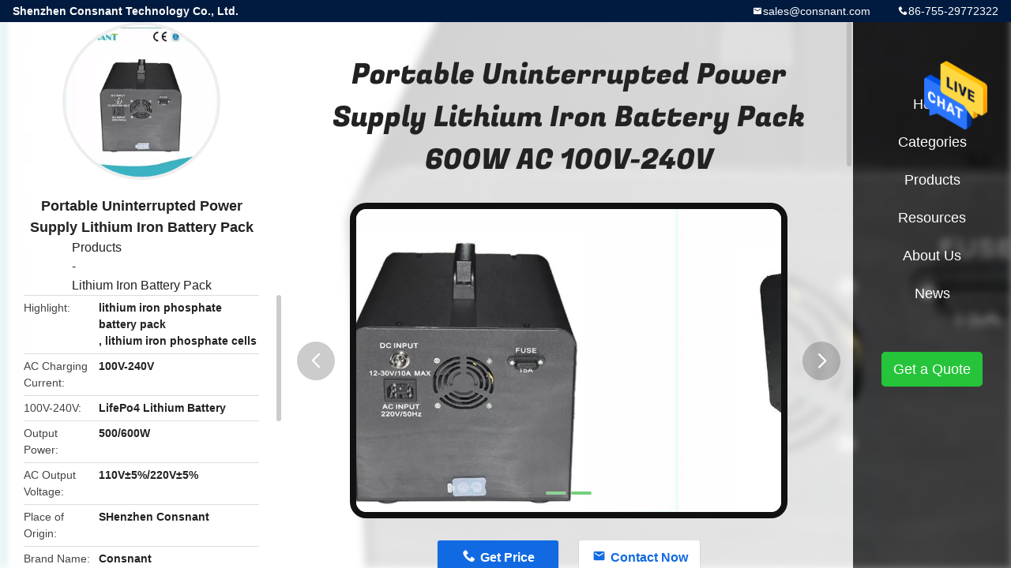

--- FILE ---
content_type: text/html
request_url: https://www.upsuninterruptedpowersupply.com/sale-11963723-portable-uninterrupted-power-supply-lithium-iron-battery-pack-600w-ac-100v-240v.html
body_size: 10049
content:

<!DOCTYPE html>
<html  lang=en>
<head>
	<meta charset="utf-8">
	<meta http-equiv="X-UA-Compatible" content="IE=edge">
	<meta name="viewport" content="width=device-width, initial-scale=1">
    <title>Portable Uninterrupted Power Supply Lithium Iron Battery Pack 600W AC 100V-240V</title>
    <meta name="keywords" content="lithium iron phosphate battery pack, lithium iron phosphate cells, Lithium Iron Battery Pack" />
    <meta name="description" content="High quality Portable Uninterrupted Power Supply Lithium Iron Battery Pack 600W AC 100V-240V from China, China's leading lithium iron phosphate battery pack product, with strict quality control lithium iron phosphate cells factories, producing high quality lithium iron phosphate cells products." />
				<link rel='preload'
					  href=/photo/upsuninterruptedpowersupply/sitetpl/style/common.css?ver=1632280223 as='style'><link type='text/css' rel='stylesheet'
					  href=/photo/upsuninterruptedpowersupply/sitetpl/style/common.css?ver=1632280223 media='all'><meta property="og:title" content="Portable Uninterrupted Power Supply Lithium Iron Battery Pack 600W AC 100V-240V" />
<meta property="og:description" content="High quality Portable Uninterrupted Power Supply Lithium Iron Battery Pack 600W AC 100V-240V from China, China's leading lithium iron phosphate battery pack product, with strict quality control lithium iron phosphate cells factories, producing high quality lithium iron phosphate cells products." />
<meta property="og:type" content="product" />
<meta property="og:availability" content="instock" />
<meta property="og:site_name" content="Shenzhen Consnant Technology Co., Ltd." />
<meta property="og:url" content="https://www.upsuninterruptedpowersupply.com/quality-11963723-portable-uninterrupted-power-supply-lithium-iron-battery-pack-600w-ac-100v-240v" />
<meta property="og:image" content="https://www.upsuninterruptedpowersupply.com/photo/ps23990929-portable_uninterrupted_power_supply_lithium_iron_battery_pack_600w_ac_100v_240v.jpg" />
<link rel="canonical" href="https://www.upsuninterruptedpowersupply.com/quality-11963723-portable-uninterrupted-power-supply-lithium-iron-battery-pack-600w-ac-100v-240v" />
<link rel="alternate" href="https://m.upsuninterruptedpowersupply.com/quality-11963723-portable-uninterrupted-power-supply-lithium-iron-battery-pack-600w-ac-100v-240v" media="only screen and (max-width: 640px)" />
<style type="text/css">
/*<![CDATA[*/
.consent__cookie {position: fixed;top: 0;left: 0;width: 100%;height: 0%;z-index: 100000;}.consent__cookie_bg {position: fixed;top: 0;left: 0;width: 100%;height: 100%;background: #000;opacity: .6;display: none }.consent__cookie_rel {position: fixed;bottom:0;left: 0;width: 100%;background: #fff;display: -webkit-box;display: -ms-flexbox;display: flex;flex-wrap: wrap;padding: 24px 80px;-webkit-box-sizing: border-box;box-sizing: border-box;-webkit-box-pack: justify;-ms-flex-pack: justify;justify-content: space-between;-webkit-transition: all ease-in-out .3s;transition: all ease-in-out .3s }.consent__close {position: absolute;top: 20px;right: 20px;cursor: pointer }.consent__close svg {fill: #777 }.consent__close:hover svg {fill: #000 }.consent__cookie_box {flex: 1;word-break: break-word;}.consent__warm {color: #777;font-size: 16px;margin-bottom: 12px;line-height: 19px }.consent__title {color: #333;font-size: 20px;font-weight: 600;margin-bottom: 12px;line-height: 23px }.consent__itxt {color: #333;font-size: 14px;margin-bottom: 12px;display: -webkit-box;display: -ms-flexbox;display: flex;-webkit-box-align: center;-ms-flex-align: center;align-items: center }.consent__itxt i {display: -webkit-inline-box;display: -ms-inline-flexbox;display: inline-flex;width: 28px;height: 28px;border-radius: 50%;background: #e0f9e9;margin-right: 8px;-webkit-box-align: center;-ms-flex-align: center;align-items: center;-webkit-box-pack: center;-ms-flex-pack: center;justify-content: center }.consent__itxt svg {fill: #3ca860 }.consent__txt {color: #a6a6a6;font-size: 14px;margin-bottom: 8px;line-height: 17px }.consent__btns {display: -webkit-box;display: -ms-flexbox;display: flex;-webkit-box-orient: vertical;-webkit-box-direction: normal;-ms-flex-direction: column;flex-direction: column;-webkit-box-pack: center;-ms-flex-pack: center;justify-content: center;flex-shrink: 0;}.consent__btn {width: 280px;height: 40px;line-height: 40px;text-align: center;background: #3ca860;color: #fff;border-radius: 4px;margin: 8px 0;-webkit-box-sizing: border-box;box-sizing: border-box;cursor: pointer }.consent__btn:hover {background: #00823b }.consent__btn.empty {color: #3ca860;border: 1px solid #3ca860;background: #fff }.consent__btn.empty:hover {background: #3ca860;color: #fff }.open .consent__cookie_bg {display: block }.open .consent__cookie_rel {bottom: 0 }@media (max-width: 760px) {.consent__btns {width: 100%;align-items: center;}.consent__cookie_rel {padding: 20px 24px }}.consent__cookie.open {display: block;}.consent__cookie {display: none;}
/*]]>*/
</style>
<script type="text/javascript">
/*<![CDATA[*/
window.isvideotpl = 0;window.detailurl = '';
var isShowGuide=0;showGuideColor=0;var company_type = 15;var webim_domain = '';

var colorUrl = '';
var aisearch = 0;
var selfUrl = '';
window.playerReportUrl='/vod/view_count/report';
var query_string = ["Products","Detail"];
var g_tp = '';
var customtplcolor = 99706;
window.predomainsub = "";
/*]]>*/
</script>
</head>
<body>
<img src="/logo.gif" style="display:none" alt="logo"/>
    <div id="floatAd" style="z-index: 110000;position:absolute;right:30px;bottom:60px;height:79px;display: block;">
                                <a href="/webim/webim_tab.html" rel="nofollow" data-uid="34891" onclick= 'setwebimCookie(34891,11963723,15);' target="_blank">
            <img style="width: 80px;cursor: pointer;" alt='Send Message' src="/images/floatimage_chat.gif"/>
        </a>
                                </div>
<a style="display: none!important;" title="Shenzhen Consnant Technology Co., Ltd." class="float-inquiry" href="/contactnow.html" onclick='setinquiryCookie("{\"showproduct\":1,\"pid\":\"11963723\",\"name\":\"Portable Uninterrupted Power Supply Lithium Iron Battery Pack 600W AC 100V-240V\",\"source_url\":\"\\/sale-11963723-portable-uninterrupted-power-supply-lithium-iron-battery-pack-600w-ac-100v-240v.html\",\"picurl\":\"\\/photo\\/pd23990929-portable_uninterrupted_power_supply_lithium_iron_battery_pack_600w_ac_100v_240v.jpg\",\"propertyDetail\":[[\"AC Charging current\",\"100V-240V\"],[\"100V-240V\",\"LifePo4 Lithium battery\"],[\"Output Power\",\"500\\/600W\"],[\"AC output Voltage\",\"110V\\u00b15%\\/220V\\u00b15%\"]],\"company_name\":null,\"picurl_c\":\"\\/photo\\/pc23990929-portable_uninterrupted_power_supply_lithium_iron_battery_pack_600w_ac_100v_240v.jpg\",\"price\":\"Negotiable\",\"username\":\"sales\",\"viewTime\":\"Last Login : 2 hours 40 minutes ago\",\"subject\":\"What is the FOB price on your Portable Uninterrupted Power Supply Lithium Iron Battery Pack 600W AC 100V-240V\",\"countrycode\":\"DE\"}");'></a>
<style type="text/css">.vr-asidebox {position: fixed; bottom: 290px; left: 16px; width: 160px; height: 90px; background: #eee; overflow: hidden; border: 4px solid rgba(4, 120, 237, 0.24); box-shadow: 0px 8px 16px rgba(0, 0, 0, 0.08); border-radius: 8px; display: none; z-index: 1000; } .vr-small {position: fixed; bottom: 290px; left: 16px; width: 72px; height: 90px; background: url(/images/ctm_icon_vr.png) no-repeat center; background-size: 69.5px; overflow: hidden; display: none; cursor: pointer; z-index: 1000; display: block; text-decoration: none; } .vr-group {position: relative; } .vr-animate {width: 160px; height: 90px; background: #eee; position: relative; } .js-marquee {/*margin-right: 0!important;*/ } .vr-link {position: absolute; top: 0; left: 0; width: 100%; height: 100%; display: none; } .vr-mask {position: absolute; top: 0px; left: 0px; width: 100%; height: 100%; display: block; background: #000; opacity: 0.4; } .vr-jump {position: absolute; top: 0px; left: 0px; width: 100%; height: 100%; display: block; background: url(/images/ctm_icon_see.png) no-repeat center center; background-size: 34px; font-size: 0; } .vr-close {position: absolute; top: 50%; right: 0px; width: 16px; height: 20px; display: block; transform: translate(0, -50%); background: rgba(255, 255, 255, 0.6); border-radius: 4px 0px 0px 4px; cursor: pointer; } .vr-close i {position: absolute; top: 0px; left: 0px; width: 100%; height: 100%; display: block; background: url(/images/ctm_icon_left.png) no-repeat center center; background-size: 16px; } .vr-group:hover .vr-link {display: block; } .vr-logo {position: absolute; top: 4px; left: 4px; width: 50px; height: 14px; background: url(/images/ctm_icon_vrshow.png) no-repeat; background-size: 48px; }
</style>

<div class="detail-wrap">
    <header class="header_detail_99705_110 clearfix">
            <span class="top-company">
                Shenzhen Consnant Technology Co., Ltd.            </span>
                            <span class="top-phone iconfont icon-phone">86-755-29772322</span>
                        <a href="mailto:sales@consnant.com" class="top-email iconfont icon-mail">sales@consnant.com</a>
    </header>
    <div class="detail-main-wrap">
        <div class="detail_left_99705_111">
    <div class="left-top">
        <div class="img-cover">
            <img src="/photo/pc23990929-portable_uninterrupted_power_supply_lithium_iron_battery_pack_600w_ac_100v_240v.jpg" alt="Portable Uninterrupted Power Supply Lithium Iron Battery Pack 600W AC 100V-240V" />        </div>
        <h3 class="left-title">
            Portable Uninterrupted Power Supply Lithium Iron Battery Pack 600W AC 100V-240V        </h3>
        <div class="left-cate">
             <a title="Products" href="/products.html">Products</a> - <a title="China Lithium Iron Battery Pack Manufacturers" href="/supplier-232991-lithium-iron-battery-pack">Lithium Iron Battery Pack</a>        </div>
    </div>
    <div class="left-bottom">
        <ul>
                                    <li>
                <div class="detail-attr">Highlight</div>
                <div class="bottom-val">
                        <h2 style='display: inline-block;font-weight: bold;font-size: 14px;'>lithium iron phosphate battery pack</h2>, <h2 style='display: inline-block;font-weight: bold;font-size: 14px;'>lithium iron phosphate cells</h2>                </div>
            </li>
                                    <li>
                <div class="detail-attr">AC Charging Current</div>
                <div class="bottom-val">
                    100V-240V                </div>
            </li>
                        <li>
                <div class="detail-attr">100V-240V</div>
                <div class="bottom-val">
                    LifePo4 Lithium Battery                </div>
            </li>
                        <li>
                <div class="detail-attr">Output Power</div>
                <div class="bottom-val">
                    500/600W                </div>
            </li>
                        <li>
                <div class="detail-attr">AC Output Voltage</div>
                <div class="bottom-val">
                    110V±5%/220V±5%                </div>
            </li>
            
                        <li>
                <div class="detail-attr">Place of Origin</div>
                <div class="bottom-val">
                    SHenzhen Consnant                </div>
            </li>
                        <li>
                <div class="detail-attr">Brand Name</div>
                <div class="bottom-val">
                    Consnant                </div>
            </li>
                        <li>
                <div class="detail-attr">Certification</div>
                <div class="bottom-val">
                    CE                </div>
            </li>
                        <li>
                <div class="detail-attr">Model Number</div>
                <div class="bottom-val">
                    CON                </div>
            </li>
                                    <li>
                <div class="detail-attr">Minimum Order Quantity</div>
                <div class="bottom-val">
                    50 pieces                </div>
            </li>
                        <li>
                <div class="detail-attr">Price</div>
                <div class="bottom-val">
                    Negotiable                </div>
            </li>
                        <li>
                <div class="detail-attr">Packaging Details</div>
                <div class="bottom-val">
                    Export standard package                </div>
            </li>
                        <li>
                <div class="detail-attr">Delivery Time</div>
                <div class="bottom-val">
                    7 days for sample, 15-21 days for large quantity                </div>
            </li>
                        <li>
                <div class="detail-attr">Payment Terms</div>
                <div class="bottom-val">
                    L/C, T/T, Western Union                </div>
            </li>
                        <li>
                <div class="detail-attr">Supply Ability</div>
                <div class="bottom-val">
                    500 pieces per week                </div>
            </li>
                    </ul>
    </div>
</div>
<!-- detail_center_99705_112 -->
<div class="detail_center_99705_112">
    <h1>
        Portable Uninterrupted Power Supply Lithium Iron Battery Pack 600W AC 100V-240V    </h1>
    <!-- 轮播 -->
    <div class="detail-slide">
        <ul class="bd">
                                        <li class="img-cover">
                    <img src="/photo/pl23990929-portable_uninterrupted_power_supply_lithium_iron_battery_pack_600w_ac_100v_240v.jpg" alt="Portable Uninterrupted Power Supply Lithium Iron Battery Pack 600W AC 100V-240V" />                </li>
                            <li class="img-cover">
                    <img src="/photo/pl23990930-portable_uninterrupted_power_supply_lithium_iron_battery_pack_600w_ac_100v_240v.jpg" alt="Portable Uninterrupted Power Supply Lithium Iron Battery Pack 600W AC 100V-240V" />                </li>
                    </ul>
        <div class="hd">
            <ul>
                <li class="on"></li>
            </ul>
            <a href="javascript:;" class="iconfont icon-previous prev comm-prev">
            <i class="innerdesc">button</i>
            </a>
            <a href="javascript:;" class="iconfont icon-next next comm-next">
            <i class="innerdesc">button</i>
            </a>
        </div>
    </div>
    <!-- 按钮 -->
    <div class="btn-list">
        <a rel="nofollow" target='_blank' href="/contactnow.html"
           onclick='setinquiryCookie("{\"showproduct\":1,\"pid\":\"11963723\",\"name\":\"Portable Uninterrupted Power Supply Lithium Iron Battery Pack 600W AC 100V-240V\",\"source_url\":\"\\/sale-11963723-portable-uninterrupted-power-supply-lithium-iron-battery-pack-600w-ac-100v-240v.html\",\"picurl\":\"\\/photo\\/pd23990929-portable_uninterrupted_power_supply_lithium_iron_battery_pack_600w_ac_100v_240v.jpg\",\"propertyDetail\":[[\"AC Charging current\",\"100V-240V\"],[\"100V-240V\",\"LifePo4 Lithium battery\"],[\"Output Power\",\"500\\/600W\"],[\"AC output Voltage\",\"110V\\u00b15%\\/220V\\u00b15%\"]],\"company_name\":null,\"picurl_c\":\"\\/photo\\/pc23990929-portable_uninterrupted_power_supply_lithium_iron_battery_pack_600w_ac_100v_240v.jpg\",\"price\":\"Negotiable\",\"username\":\"sales\",\"viewTime\":\"Last Login : 3 hours 40 minutes ago\",\"subject\":\"How much for your Portable Uninterrupted Power Supply Lithium Iron Battery Pack 600W AC 100V-240V\",\"countrycode\":\"DE\"}");' class="iconfont icon-phone">Get Price</a>
        <a rel="nofollow" target='_blank' href="/contactnow.html"
           onclick='setinquiryCookie("{\"showproduct\":1,\"pid\":\"11963723\",\"name\":\"Portable Uninterrupted Power Supply Lithium Iron Battery Pack 600W AC 100V-240V\",\"source_url\":\"\\/sale-11963723-portable-uninterrupted-power-supply-lithium-iron-battery-pack-600w-ac-100v-240v.html\",\"picurl\":\"\\/photo\\/pd23990929-portable_uninterrupted_power_supply_lithium_iron_battery_pack_600w_ac_100v_240v.jpg\",\"propertyDetail\":[[\"AC Charging current\",\"100V-240V\"],[\"100V-240V\",\"LifePo4 Lithium battery\"],[\"Output Power\",\"500\\/600W\"],[\"AC output Voltage\",\"110V\\u00b15%\\/220V\\u00b15%\"]],\"company_name\":null,\"picurl_c\":\"\\/photo\\/pc23990929-portable_uninterrupted_power_supply_lithium_iron_battery_pack_600w_ac_100v_240v.jpg\",\"price\":\"Negotiable\",\"username\":\"sales\",\"viewTime\":\"Last Login : 3 hours 40 minutes ago\",\"subject\":\"How much for your Portable Uninterrupted Power Supply Lithium Iron Battery Pack 600W AC 100V-240V\",\"countrycode\":\"DE\"}");' class="iconfont icon-mail">Contact Now</a>
    </div>
    <!-- detail_center_richtext_114 -->
    <div class="detail_center_richtext_114">
        <p><span style="font-size:20px"><strong><span style="color:rgb(0, 128, 128)">&nbsp;</span></strong></span></p>

<p style="text-align:center"><span style="color:#008080"><span style="font-size:22px"><strong>600W Portable Power Supply</strong></span></span></p>

<p>&nbsp;</p>

<p>&nbsp;</p>

<p><span style="font-size:20px"><strong><span style="color:rgb(0, 128, 128)">&nbsp; &nbsp; &nbsp; &nbsp; &nbsp; &nbsp; &nbsp; &nbsp; &nbsp; &nbsp; &nbsp; &nbsp; &nbsp; &nbsp; &nbsp; &nbsp;</span></strong></span></p>

<p><strong><span style="font-size:20px"><span style="color:#008080">Main Feature:</span></span></strong></p>

<ul>
	<li><span style="font-size:14px">Li-ion LIFEPo4 350---700Wh (12.8V, 27.5Ah---55Ah)</span></li>
	<li><span style="font-size:14px"><span style="font-size:14px">500W/600W Continuous output power</span></span></li>
	<li><span style="font-size:14px"><span style="font-size:14px"><span style="font-size:14px">100~120V &amp;220~240V 500W/600W Pure sine Wave inverter</span></span></span></li>
	<li><span style="font-size:14px"><span style="font-size:14px"><span style="font-size:14px"><span style="font-size:14px">4 USB ports; 1 AC output port</span></span></span></span></li>
	<li><span style="font-size:14px"><span style="font-size:14px"><span style="font-size:14px"><span style="font-size:14px"><span style="font-size:14px">12V DC Input port, could support 150W (Max.) Solar Panel</span></span></span></span></span></li>
	<li><span style="font-size:14px"><span style="font-size:14px"><span style="font-size:14px"><span style="font-size:14px"><span style="font-size:14px"><span style="font-size:14px">Wide application: camping, long trip, earthquake, army, mobile device, hospital emergency rescue, etc.; </span></span></span></span></span></span></li>
	<li><span style="font-size:14px"><span style="font-size:14px"><span style="font-size:14px"><span style="font-size:14px"><span style="font-size:14px"><span style="font-size:14px"><span style="font-size:14px">Safety protection system of over current, over voltage, over load, over temperature, under voltage, short circuit; </span></span></span></span></span></span></span></li>
	<li><span style="font-size:14px"><span style="font-size:14px"><span style="font-size:14px"><span style="font-size:14px"><span style="font-size:14px"><span style="font-size:14px"><span style="font-size:14px"><span style="font-size:14px">Could be Customized upon Request</span></span></span></span></span></span></span></span></li>
</ul>

<p>&nbsp;</p>

<p>&nbsp;</p>

<p><span style="font-size:20px"><strong><span style="color:#008080">Technical Specification:</span></strong></span></p>

<p>&nbsp;</p>

<p>&nbsp;</p>

<table border="1" cellpadding="0" cellspacing="0" style="height:443px; width:640px; word-wrap:break-word">
	<tbody>
		<tr>
			<td style="width:213px">Specification</td>
			<td style="width:426px">Parameter</td>
		</tr>
		<tr>
			<td style="width:213px">AC output Voltage</td>
			<td style="width:426px">110V&plusmn;5%/220V&plusmn;5%</td>
		</tr>
		<tr>
			<td style="width:213px">Output Power</td>
			<td style="width:426px">500/600W</td>
		</tr>
		<tr>
			<td style="width:213px">Max. Charging current</td>
			<td style="width:426px">15A</td>
		</tr>
		<tr>
			<td style="width:213px">Jump Starter</td>
			<td style="width:426px">12V, 500A (Max.)</td>
		</tr>
		<tr>
			<td style="width:213px">AC Charging current</td>
			<td style="width:426px">100V-240V</td>
		</tr>
		<tr>
			<td style="width:213px">Solar Charging Voltage</td>
			<td style="width:426px">17-30V</td>
		</tr>
		<tr>
			<td style="width:213px">Solar Charging Model</td>
			<td style="width:426px">PWM</td>
		</tr>
		<tr>
			<td style="width:213px">Battery</td>
			<td style="width:426px">LifePo4 Lithium battery 27.5-55Ah, 12.8V</td>
		</tr>
		<tr>
			<td style="width:213px">Protection</td>
			<td style="width:426px">Over current, over voltage, over load, over temperature, under voltage, short circuit;</td>
		</tr>
		<tr>
			<td style="width:213px">Temperature to USE</td>
			<td style="width:426px">-10-50℃</td>
		</tr>
	</tbody>
</table>

<p>&nbsp;</p>

<p>&nbsp;</p>

<p>&nbsp;</p>

<p>&nbsp;</p>

<p><img alt="Portable Uninterrupted Power Supply Lithium Iron Battery Pack 600W AC 100V-240V 0" src="/images/load_icon.gif" style="height:650px; width:650px" class="lazyi" data-original="/photo/upsuninterruptedpowersupply/editor/20190606154522_19167.jpg">&nbsp;</p>    </div>
            <div class="tags">
            <span>Tags:</span>
                            <h2>
                    <a title="lithium iron phosphate cells" href="/buy-lithium_iron_phosphate_cells.html">lithium iron phosphate cells</a>                </h2>
                            <h2>
                    <a title="lithium iron phosphate battery pack" href="/buy-lithium_iron_phosphate_battery_pack.html">lithium iron phosphate battery pack</a>                </h2>
                            <h2>
                    <a title="48v 20ah lithium ion battery" href="/buy-48v_20ah_lithium_ion_battery.html">48v 20ah lithium ion battery</a>                </h2>
                                </div>
        <!-- detail_related_cases_115 -->
    <div class="detail_related_cases_115">
        <div class="wrap">
            <!-- 标题 -->
                            <div class="comm-title">
                    <div class="title-text">Related Products</div>
                    <p>
                        Our products are sold all over the world, you can rest assured.                    </p>
                </div>
                        <!-- 轮播 -->
            <div class="slide">
                <ul class="bd clearfix">
                                        <li class="clearfix">
                        <div class="bd-wrap">
                                                        <a class="img-contain " title="Pure Sine Wave Portable Power Supply Built In Lithium Battery 2000W 2668Wh" href="/sale-35982640-pure-sine-wave-portable-power-supply-built-in-lithium-battery-2000w-2668wh.html"><img alt="Pure Sine Wave Portable Power Supply Built In Lithium Battery 2000W 2668Wh" class="lazyi" data-original="/photo/pc141492295-pure_sine_wave_portable_power_supply_built_in_lithium_battery_2000w_2668wh.jpg" src="/images/load_icon.gif" /></a>                            <h2 class="case-title">
                                <a class="title-link" title="Pure Sine Wave Portable Power Supply Built In Lithium Battery 2000W 2668Wh" href="/sale-35982640-pure-sine-wave-portable-power-supply-built-in-lithium-battery-2000w-2668wh.html">Pure Sine Wave Portable Power Supply Built In Lithium Battery 2000W 2668Wh</a>                            </h2>
                        </div>
                    </li>
                                        <li class="clearfix">
                        <div class="bd-wrap">
                                                        <a class="img-contain video-left" title="1200W Portable Power Station LiFeP04 Battery For Multi Scenario Backup Power" href="/sale-35857415-1200w-portable-power-station-lifep04-battery-for-multi-scenario-backup-power.html"><img alt="1200W Portable Power Station LiFeP04 Battery For Multi Scenario Backup Power" class="lazyi" data-original="/photo/pc141429579-1200w_portable_power_station_lifep04_battery_for_multi_scenario_backup_power.jpg" src="/images/load_icon.gif" /></a>                            <h2 class="case-title">
                                <a class="title-link" title="1200W Portable Power Station LiFeP04 Battery For Multi Scenario Backup Power" href="/sale-35857415-1200w-portable-power-station-lifep04-battery-for-multi-scenario-backup-power.html">1200W Portable Power Station LiFeP04 Battery For Multi Scenario Backup Power</a>                            </h2>
                        </div>
                    </li>
                                        <li class="clearfix">
                        <div class="bd-wrap">
                                                        <a class="img-contain video-left" title="Pure Sine Wave Portable Power Supply Built In Lithium Battery 2000W 2668Wh" href="/sale-35856318-pure-sine-wave-portable-power-supply-built-in-lithium-battery-2000w-2668wh.html"><img alt="Pure Sine Wave Portable Power Supply Built In Lithium Battery 2000W 2668Wh" class="lazyi" data-original="/photo/pc141429553-pure_sine_wave_portable_power_supply_built_in_lithium_battery_2000w_2668wh.jpg" src="/images/load_icon.gif" /></a>                            <h2 class="case-title">
                                <a class="title-link" title="Pure Sine Wave Portable Power Supply Built In Lithium Battery 2000W 2668Wh" href="/sale-35856318-pure-sine-wave-portable-power-supply-built-in-lithium-battery-2000w-2668wh.html">Pure Sine Wave Portable Power Supply Built In Lithium Battery 2000W 2668Wh</a>                            </h2>
                        </div>
                    </li>
                                        <li class="clearfix">
                        <div class="bd-wrap">
                                                        <a class="img-contain " title="48V 200Ah Lithium Iron Battery Pack High Capacity Lithium Iron Phosphate Battery Pack" href="/sale-35393683-48v-200ah-lithium-iron-battery-pack-high-capacity-lithium-iron-phosphate-battery-pack.html"><img alt="48V 200Ah Lithium Iron Battery Pack High Capacity Lithium Iron Phosphate Battery Pack" class="lazyi" data-original="/photo/pc138396053-48v_200ah_lithium_iron_battery_pack_high_capacity_lithium_iron_phosphate_battery_pack.jpg" src="/images/load_icon.gif" /></a>                            <h2 class="case-title">
                                <a class="title-link" title="48V 200Ah Lithium Iron Battery Pack High Capacity Lithium Iron Phosphate Battery Pack" href="/sale-35393683-48v-200ah-lithium-iron-battery-pack-high-capacity-lithium-iron-phosphate-battery-pack.html">48V 200Ah Lithium Iron Battery Pack High Capacity Lithium Iron Phosphate Battery Pack</a>                            </h2>
                        </div>
                    </li>
                                        <li class="clearfix">
                        <div class="bd-wrap">
                                                        <a class="img-contain " title="BMS 51.2V Lithium Iron Battery Pack Rechargeable Phosphate Battery Pack 100Ah 16S Lithium Ion" href="/sale-14341296-bms-51-2v-lithium-iron-battery-pack-rechargeable-phosphate-battery-pack-100ah-16s-lithium-ion.html"><img alt="BMS 51.2V Lithium Iron Battery Pack Rechargeable Phosphate Battery Pack 100Ah 16S Lithium Ion" class="lazyi" data-original="/photo/pc36102031-bms_51_2v_lithium_iron_battery_pack_rechargeable_phosphate_battery_pack_100ah_16s_lithium_ion.jpg" src="/images/load_icon.gif" /></a>                            <h2 class="case-title">
                                <a class="title-link" title="BMS 51.2V Lithium Iron Battery Pack Rechargeable Phosphate Battery Pack 100Ah 16S Lithium Ion" href="/sale-14341296-bms-51-2v-lithium-iron-battery-pack-rechargeable-phosphate-battery-pack-100ah-16s-lithium-ion.html">BMS 51.2V Lithium Iron Battery Pack Rechargeable Phosphate Battery Pack 100Ah 16S Lithium Ion</a>                            </h2>
                        </div>
                    </li>
                                        <li class="clearfix">
                        <div class="bd-wrap">
                                                        <a class="img-contain " title="BMS 100Ah Lithium Iron Battery Pack RS485 5120Wh Rechargeble" href="/sale-14350683-bms-100ah-lithium-iron-battery-pack-rs485-5120wh-rechargeble.html"><img alt="BMS 100Ah Lithium Iron Battery Pack RS485 5120Wh Rechargeble" class="lazyi" data-original="/photo/pc36147747-bms_100ah_lithium_iron_battery_pack_rs485_5120wh_rechargeble.jpg" src="/images/load_icon.gif" /></a>                            <h2 class="case-title">
                                <a class="title-link" title="BMS 100Ah Lithium Iron Battery Pack RS485 5120Wh Rechargeble" href="/sale-14350683-bms-100ah-lithium-iron-battery-pack-rs485-5120wh-rechargeble.html">BMS 100Ah Lithium Iron Battery Pack RS485 5120Wh Rechargeble</a>                            </h2>
                        </div>
                    </li>
                                    </ul>
                <div class="hd comm-hd">
                    <div class="comm-hd-btns">
                        <a href="javascript:;" class="prev comm-prev iconfont icon-previous"><span class="innerdesc">描述</span></a>
                        <a href="javascript:;" class="next comm-next iconfont icon-next"><span class="innerdesc">描述</span></a>
                    </div>
                </div>
            </div>
        </div>
    </div>
</div>
<!-- detail_right_99705_113 -->
<div class="detail_right_99705_113">
    <ul class="nav">
        <li>
            <a title="Home" href="/">Home</a>        </li>
        <li>
                            <a href="javascript:;" title="Categories">Categories</a>
                        <div class="second">
                <a title="China UPS Uninterrupted Power Supply Manufacturers" href="/supplier-234253-ups-uninterrupted-power-supply">UPS Uninterrupted Power Supply</a><a title="China Rack Mount Power Supply Manufacturers" href="/supplier-232983-rack-mount-power-supply">Rack Mount Power Supply</a><a title="China Telecom Power Supply Manufacturers" href="/supplier-232986-telecom-power-supply">Telecom Power Supply</a><a title="China Micro Modular Data Center Manufacturers" href="/supplier-312005-micro-modular-data-center">Micro Modular Data Center</a><a title="China Energy Storage System Manufacturers" href="/supplier-312006-energy-storage-system">Energy Storage System</a><a title="China Lithium Iron Battery Pack Manufacturers" href="/supplier-232991-lithium-iron-battery-pack">Lithium Iron Battery Pack</a><a title="China Lithium Ion Ups Manufacturers" href="/supplier-232984-lithium-ion-ups">Lithium Ion Ups</a><a title="China Outdoor UPS Systems Manufacturers" href="/supplier-232976-outdoor-ups-systems">Outdoor UPS Systems</a><a title="China Modular UPS System Manufacturers" href="/supplier-232974-modular-ups-system">Modular UPS System</a><a title="China Low Frequency Online UPS Manufacturers" href="/supplier-232980-low-frequency-online-ups">Low Frequency Online UPS</a><a title="China Online High Frequency UPS Manufacturers" href="/supplier-232982-online-high-frequency-ups">Online High Frequency UPS</a><a title="China Ups With Lithium Battery Manufacturers" href="/supplier-232985-ups-with-lithium-battery">Ups With Lithium Battery</a><a title="China IP55 Outdoor Cabinet Manufacturers" href="/supplier-232987-ip55-outdoor-cabinet">IP55 Outdoor Cabinet</a><a title="China UPS Electrical System Manufacturers" href="/supplier-232979-ups-electrical-system">UPS Electrical System</a><a title="China Active Power Filter Manufacturers" href="/supplier-233179-active-power-filter">Active Power Filter</a><a title="China Industrial UPS Power Supply Manufacturers" href="/supplier-232977-industrial-ups-power-supply">Industrial UPS Power Supply</a><a title="China UPS Accessories Manufacturers" href="/supplier-232989-ups-accessories">UPS Accessories</a><a title="China Hybrid Solar Inverter Manufacturers" href="/supplier-454356-hybrid-solar-inverter">Hybrid Solar Inverter</a>            </div>
        </li>
        <li>
                            <a title="Products" href="/products.html">Products</a>                    </li>
        <li>
                         <a href="javascript:;" title="Resources"> Resources</a>
            <div class="second">
                <a target="_self" title="Latest company news about News" href="/news.html">News</a>                            
            </div>
                    </li>
        <li>
            <a title="About Us" href="/aboutus.html">About Us</a>            <div class="second">
                <a title="About Us" href="/aboutus.html">company profile</a>                                    <a title="Factory Tour" href="/factory.html">Factory Tour</a>                               
                <a title="Quality Control" href="/quality.html">Quality Control</a>                <a title="contact" href="/contactus.html">Contact Us</a>            </div>
        </li>
                                    <!--导航链接配置项-->
                            <li>
                                <a href="http://upsuninterruptedpowersupply.com/news.html" target="_blank" rel="nofollow">News                                </a>
                            </li>
            </ul>
    <div class="quote">
        <a target='_blank' title="Get a Quote" href="/contactnow.html" onclick='setinquiryCookie("{\"showproduct\":1,\"pid\":\"11963723\",\"name\":\"Portable Uninterrupted Power Supply Lithium Iron Battery Pack 600W AC 100V-240V\",\"source_url\":\"\\/sale-11963723-portable-uninterrupted-power-supply-lithium-iron-battery-pack-600w-ac-100v-240v.html\",\"picurl\":\"\\/photo\\/pd23990929-portable_uninterrupted_power_supply_lithium_iron_battery_pack_600w_ac_100v_240v.jpg\",\"propertyDetail\":[[\"AC Charging current\",\"100V-240V\"],[\"100V-240V\",\"LifePo4 Lithium battery\"],[\"Output Power\",\"500\\/600W\"],[\"AC output Voltage\",\"110V\\u00b15%\\/220V\\u00b15%\"]],\"company_name\":null,\"picurl_c\":\"\\/photo\\/pc23990929-portable_uninterrupted_power_supply_lithium_iron_battery_pack_600w_ac_100v_240v.jpg\",\"price\":\"Negotiable\",\"username\":\"sales\",\"viewTime\":\"Last Login : 3 hours 40 minutes ago\",\"subject\":\"How much for your Portable Uninterrupted Power Supply Lithium Iron Battery Pack 600W AC 100V-240V\",\"countrycode\":\"DE\"}");' rel="nofollow">Get a Quote</a>
    </div>
</div>    </div>
</div>
			<script type='text/javascript' src='/js/jquery.js'></script>
					  <script type='text/javascript' src='/js/common_99706.js'></script><script type="text/javascript"> (function() {var e = document.createElement('script'); e.type = 'text/javascript'; e.async = true; e.src = '/stats.js'; var s = document.getElementsByTagName('script')[0]; s.parentNode.insertBefore(e, s); })(); </script><noscript><img style="display:none" src="/stats.php" width=0 height=0 rel="nofollow"/></noscript>
<!-- Global site tag (gtag.js) - Google AdWords: 830657096 -->
<script async src="https://www.googletagmanager.com/gtag/js?id=AW-830657096"></script>
<script>
  window.dataLayer = window.dataLayer || [];
  function gtag(){dataLayer.push(arguments);}
  gtag('js', new Date());

  gtag('config', 'AW-830657096', {cookie_flags: "SameSite=None;Secure"});
</script><!-- Global site tag (gtag.js) - Google Ads: 830657108-->
<script async src='https://www.googletagmanager.com/gtag/js?id=AW-830657108'></script>
<script>
  window.dataLayer = window.dataLayer || [];
  function gtag(){dataLayer.push(arguments);}
  gtag('js', new Date());
 
  gtag('config', 'AW-830657108', {cookie_flags: "SameSite=None;Secure"});
</script>
<!-- Event snippet for upsuninterruptedpowersupply.com conversion page -->
<script>
  gtag('event', 'conversion', {'send_to': 'AW-830657108/TVD8CNuU45ABENSki4wD'});
</script><script type="text/javascript">
/*<![CDATA[*/

									var htmlContent = `
								<div class="consent__cookie">
									<div class="consent__cookie_bg"></div>
									<div class="consent__cookie_rel">
										<div class="consent__close" onclick="allConsentNotGranted()">
											<svg t="1709102891149" class="icon" viewBox="0 0 1024 1024" version="1.1" xmlns="http://www.w3.org/2000/svg" p-id="3596" xmlns:xlink="http://www.w3.org/1999/xlink" width="32" height="32">
												<path d="M783.36 195.2L512 466.56 240.64 195.2a32 32 0 0 0-45.44 45.44L466.56 512l-271.36 271.36a32 32 0 0 0 45.44 45.44L512 557.44l271.36 271.36a32 32 0 0 0 45.44-45.44L557.44 512l271.36-271.36a32 32 0 0 0-45.44-45.44z" fill="#2C2C2C" p-id="3597"></path>
											</svg>
										</div>
										<div class="consent__cookie_box">
											<div class="consent__warm">Welcome to upsuninterruptedpowersupply.com</div>
											<div class="consent__title">upsuninterruptedpowersupply.com asks for your consent to use your personal data to:</div>
											<div class="consent__itxt"><i><svg t="1707012116255" class="icon" viewBox="0 0 1024 1024" version="1.1" xmlns="http://www.w3.org/2000/svg" p-id="11708" xmlns:xlink="http://www.w3.org/1999/xlink" width="20" height="20">
														<path d="M768 890.88H256a90.88 90.88 0 0 1-81.28-50.56 94.08 94.08 0 0 1 7.04-99.2A412.16 412.16 0 0 1 421.12 576a231.68 231.68 0 1 1 181.76 0 412.16 412.16 0 0 1 241.92 163.2 94.08 94.08 0 0 1 7.04 99.2 90.88 90.88 0 0 1-83.84 52.48zM512 631.68a344.96 344.96 0 0 0-280.96 146.56 30.08 30.08 0 0 0 0 32.64 26.88 26.88 0 0 0 24.32 16H768a26.88 26.88 0 0 0 24.32-16 30.08 30.08 0 0 0 0-32.64A344.96 344.96 0 0 0 512 631.68z m0-434.56a167.68 167.68 0 1 0 167.68 167.68A167.68 167.68 0 0 0 512 197.12z" p-id="11709"></path>
													</svg></i>Personalised advertising and content, advertising and content measurement, audience research and services development</div>
											<div class="consent__itxt"><i><svg t="1709102557526" class="icon" viewBox="0 0 1024 1024" version="1.1" xmlns="http://www.w3.org/2000/svg" p-id="2631" xmlns:xlink="http://www.w3.org/1999/xlink" width="20" height="20">
														<path d="M876.8 320H665.6c-70.4 0-128 57.6-128 128v358.4c0 70.4 57.6 128 128 128h211.2c70.4 0 128-57.6 128-128V448c0-70.4-57.6-128-128-128z m-211.2 64h211.2c32 0 64 25.6 64 64v320H608V448c0-38.4 25.6-64 57.6-64z m211.2 480H665.6c-25.6 0-44.8-12.8-57.6-38.4h320c-6.4 25.6-25.6 38.4-51.2 38.4z" p-id="2632"></path>
														<path d="M499.2 704c0-19.2-12.8-32-32-32H140.8c-19.2 0-38.4-19.2-38.4-38.4V224c0-19.2 19.2-32 38.4-32H768c19.2 0 38.4 19.2 38.4 38.4v38.4c0 19.2 12.8 32 32 32s32-12.8 32-32V224c0-51.2-44.8-96-102.4-96H140.8c-57.6 0-102.4 44.8-102.4 96v409.6c0 57.6 44.8 102.4 102.4 102.4h326.4c25.6 0 32-19.2 32-32z m0 64H326.4c-19.2 0-32 12.8-32 32s12.8 32 32 32h166.4c19.2 0 32-12.8 32-32s-12.8-32-25.6-32z" p-id="2633"></path>
													</svg></i>Store and/or access information on a device</div>
											<div class="consent__txt">Your personal data will be processed and information from your device (cookies, unique identifiers, and other device data) may be stored by, accessed by and shared with 135 TCF vendor(s) and 65 ad partner(s), or used specifically by this site or app.</div>
											<div class="consent__txt">Some vendors may process your personal data on the basis of legitimate interest, which you can object to by do not consent. Contact our platform customer service, you can also withdraw your consent.</div>


										</div>
										<div class="consent__btns">
											<span class="consent__btn" onclick="allConsentGranted()">Consent</span>
											<span class="consent__btn empty" onclick="allConsentNotGranted()">Do not consent</span>
										</div>
									</div>
								</div>
							`;
							var newElement = document.createElement('div');
							newElement.innerHTML = htmlContent;
							document.body.appendChild(newElement);
							var consent__cookie = {
								init:function(){},
								open:function(){
									document.querySelector('.consent__cookie').className = 'consent__cookie open';
									document.body.style.overflow = 'hidden';
								},
								close:function(){
									document.querySelector('.consent__cookie').className = 'consent__cookie';
									document.body.style.overflow = '';
								}
							};
		
jQuery(function($) {
floatAd('#floatAd', 1);
});
/*]]>*/
</script>
<script type="application/ld+json">
[
    {
        "@context": "https://schema.org/",
        "@type": "Product",
        "@id": "11963723",
        "name": "Portable Uninterrupted Power Supply Lithium Iron Battery Pack 600W AC 100V-240V",
        "description": "Portable Uninterrupted Power Supply Lithium Iron Battery Pack 600W AC 100V-240V, Find Complete Details about Portable Uninterrupted Power Supply Lithium Iron Battery Pack 600W AC 100V-240V from Shenzhen Consnant Technology Co., Ltd. Supplier or Manufacturer on upsuninterruptedpowersupply.com",
        "image": [
            "https://www.upsuninterruptedpowersupply.com/photo/pl23990929-portable_uninterrupted_power_supply_lithium_iron_battery_pack_600w_ac_100v_240v.jpg",
            "https://www.upsuninterruptedpowersupply.com/photo/pl23990930-portable_uninterrupted_power_supply_lithium_iron_battery_pack_600w_ac_100v_240v.jpg"
        ],
        "sku": "CON",
        "mpn": "11963723-00",
        "brand": {
            "@type": "Brand",
            "name": "Shenzhen Consnant Technology Co., Ltd."
        },
        "offers": {
            "@type": "Offer",
            "url": "https://www.upsuninterruptedpowersupply.com/quality-11963723-portable-uninterrupted-power-supply-lithium-iron-battery-pack-600w-ac-100v-240v",
            "offerCount": 50,
            "availability": "https://schema.org/InStock",
            "priceCurrency": "USD",
            "price": "0.00",
            "priceValidUntil": "2026-07-02"
        },
        "review": {
            "@type": "Review",
            "author": {
                "@type": "Person",
                "name": "anonymous"
            },
            "reviewRating": {
                "@type": "Rating",
                "ratingValue": "4.6",
                "bestRating": 5
            }
        }
    },
    {
        "@context": "https://schema.org/",
        "@type": "ImageObject",
        "contentUrl": "https://www.upsuninterruptedpowersupply.com/photo/pl23990929-portable_uninterrupted_power_supply_lithium_iron_battery_pack_600w_ac_100v_240v.jpg",
        "creditText": "upsuninterruptedpowersupply.com",
        "creator": {
            "@type": "Person",
            "name": "Shenzhen Consnant Technology Co., Ltd."
        }
    },
    {
        "@context": "https://schema.org/",
        "@type": "BreadcrumbList",
        "itemListElement": [
            {
                "@type": "ListItem",
                "position": 1,
                "name": "Products",
                "item": "https://www.upsuninterruptedpowersupply.com/products.html"
            },
            {
                "@type": "ListItem",
                "position": 2,
                "name": "Lithium Iron Battery Pack",
                "item": "https://www.upsuninterruptedpowersupply.com/supplier-232991-lithium-iron-battery-pack"
            }
        ]
    }
]
</script></body>
</html>
<!-- static:2025-07-02 04:40:48 -->
